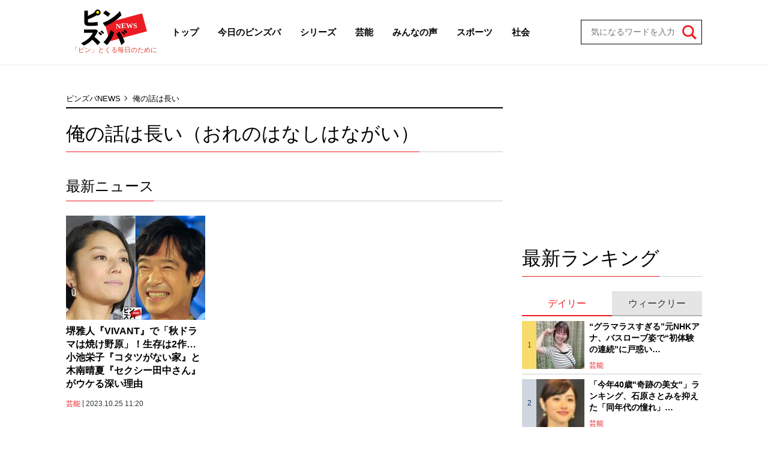

--- FILE ---
content_type: text/html; charset=utf-8
request_url: https://pinzuba.news/list/tag/%E4%BF%BA%E3%81%AE%E8%A9%B1%E3%81%AF%E9%95%B7%E3%81%84
body_size: 8836
content:
<!DOCTYPE html>
<html lang="ja">
<head>
<meta charset="utf-8">
<meta http-equiv="X-UA-Compatible" content="IE=edge">
<title>俺の話は長い｜ピンズバNEWS</title>
<meta name="description" content="俺の話は長い｜「知りたい心」に応えるニュースを配信。オリジナルな切り口でのエンタメ、動画、トレンド情報を鮮やかに、フレッシュに伝えます。">
<meta property="article:publisher" content="">
<meta name="robots" content="max-image-preview:large">
<meta name="theme-color" content="#ED1C24">
<meta name="cXenseParse:ftb-main-genre" content="">
<meta name="cXenseParse:pageclass" content="frontpage">
<meta property="og:locale" content="ja_JP">
<meta property="og:site_name" content="ピンズバNEWS">
<meta property="og:url" content="https://pinzuba.news/list/tag/%E4%BF%BA%E3%81%AE%E8%A9%B1%E3%81%AF%E9%95%B7%E3%81%84">
<meta property="og:type" content="website">
<meta property="og:title" content="俺の話は長い｜ピンズバNEWS">
<meta property="og:image" content="https://pinzuba.news/common/images/icons/ogp-1200x630.png">
<meta property="og:description" content="俺の話は長い｜「知りたい心」に応えるニュースを配信。オリジナルな切り口でのエンタメ、動画、トレンド情報を鮮やかに、フレッシュに伝えます。">
<meta name="twitter:card" content="summary_large_image">
<meta name="twitter:site" content="@pinzubanews">
<meta name="twitter:domain" content="pinzuba.news"><link rel="shortcut icon" type="image/vnd.microsoft.icon" href="https://pinzuba.ismcdn.jp/favicon.ico">
<link rel="apple-touch-icon" href="https://pinzuba.ismcdn.jp/common/images/icons/apple-touch-icon.png">
<link rel="preload" as="image" href="https://pinzuba.ismcdn.jp/common/images/pinzuba-news/logo.svg?rd=202512231228">
<link rel="stylesheet" href="https://pinzuba.ismcdn.jp/resources/pinzuba-news/css/pc/list.css?rd=202512231228">
<link rel="manifest" href="/manifest.json?rd=202512231228">
<link rel="canonical" href="https://pinzuba.news/list/tag/%E4%BF%BA%E3%81%AE%E8%A9%B1%E3%81%AF%E9%95%B7%E3%81%84">
<link rel="preconnect" href="https://pinzuba.ismcdn.jp" crossorigin>
<link rel="preconnect" href="https://code.jquery.com" crossorigin>
<link rel="preconnect" href="https://www.google-analytics.com" crossorigin>
<link rel="preconnect" href="https://www.googletagmanager.com" crossorigin>
<script src="https://pinzuba.ismcdn.jp/common/js/lib/lozad.js?rd=202512231228" defer></script>
<script src="https://pinzuba.ismcdn.jp/common/js/lib/ofi.js?rd=202512231228" defer></script>
<script src="https://pinzuba.ismcdn.jp/resources/pinzuba-news/js/pc/list.js?rd=202512231228" defer></script><script>
dataLayer = [{
  distributor: "MediaWeaver",
  lastPage: "",
  articleID: "",
  pubDate: "",
  media: "ピンズバNEWS",
  mainGenre: "",
  series: "",
  articleType: "一覧"
}];
</script>
<!-- Google Tag Manager -->
<script>(function(w,d,s,l,i){w[l]=w[l]||[];w[l].push({'gtm.start':
new Date().getTime(),event:'gtm.js'});var f=d.getElementsByTagName(s)[0],
j=d.createElement(s),dl=l!='dataLayer'?'&l='+l:'';j.async=true;j.src=
'https://www.googletagmanager.com/gtm.js?id='+i+dl;f.parentNode.insertBefore(j,f);
})(window,document,'script','dataLayer','GTM-MWCZDNP');</script>
<!-- End Google Tag Manager -->
<script async src="//micro.rubiconproject.com/prebid/dynamic/12162.js"></script>
<script async src="https://securepubads.g.doubleclick.net/tag/js/gpt.js"></script>
<script>
  var pbjs = pbjs || {};
  pbjs.que = pbjs.que || [];
  var failSafeTimeout = 5000;
  window.googletag = window.googletag || {cmd: []};
  googletag.cmd.push(function() {
    googletag.defineSlot('/21694577035/pinzuba/pinzuba_pc_1strect', [[1, 1], [300, 250], 'fluid', [300, 600]], 'div-gpt-ad-pinzuba_pc_1strect').addService(googletag.pubads());
googletag.defineSlot('/21694577035/pinzuba/pinzuba_pc_2ndrect', ['fluid', [300, 600], [300, 250], [1, 1]], 'div-gpt-ad-pinzuba_pc_2ndrect').addService(googletag.pubads());
googletag.defineSlot('/21694577035/pinzuba/pinzuba_pc_ydn_rec', [300, 250], 'div-gpt-ad-1705460854069-0').addService(googletag.pubads());

    googletag.pubads().setTargeting("adparam","production");
    googletag.pubads().setTargeting("adsense", "on");
    googletag.pubads().setTargeting("site","pinzuba");
    googletag.pubads().disableInitialLoad();
    googletag.pubads().enableSingleRequest();
    googletag.pubads().collapseEmptyDivs();
    googletag.enableServices();
    pbjs.que.push(function() {
      pbjs.rp.requestBids({
        callback: sendAdServerRequest
      });
    });
  });
</script>
<script>
  pbjs.adserverRequestSent = false;
  var sendAdServerRequest = function() {
    googletag.cmd.push(function() {
      if (pbjs.adserverRequestSent) {
        return;
      }
      pbjs.adserverRequestSent = true;
      googletag.pubads().refresh();
    });
  };

  setTimeout(function() {
    sendAdServerRequest();
  }, failSafeTimeout);
</script>
<script async src="https://pagead2.googlesyndication.com/pagead/js/adsbygoogle.js?client=ca-pub-3622193293525466" crossorigin="anonymous" data-overlays="bottom"></script>
<script type="application/ld+json">
[{"@context":"http://schema.org","@type":"WebSite","name":"ピンズバNEWS","alternateName":"ピンズバNEWS","url":"https://pinzuba.news","sameAs":["https://twitter.com/pinzubanews"],"potentialAction":{"@type":"SearchAction","target":"https://pinzuba.news/list/search?fulltext={fulltext}","query-input":"required name=fulltext"}},{"@context":"http://schema.org","@type":"SiteNavigationElement","url":["/"]},{"@context":"http://schema.org","@type":"BreadcrumbList","itemListElement":[{"@type":"ListItem","position":1,"item":{"@id":"https://pinzuba.news","name":"ピンズバNEWS"}},{"@type":"ListItem","position":2,"item":{"@id":"https://pinzuba.news/list/tag/%E4%BF%BA%E3%81%AE%E8%A9%B1%E3%81%AF%E9%95%B7%E3%81%84","name":"俺の話は長い"}}]}]
</script>
</head>
<body>
<!-- Google Tag Manager (noscript) -->
<noscript><iframe src="https://www.googletagmanager.com/ns.html?id=GTM-MWCZDNP"
height="0" width="0" style="display:none;visibility:hidden"></iframe></noscript>
<!-- End Google Tag Manager (noscript) --><div class="l-wrap">
<header class="g-header">
  <div class="l-inner l-lg-flex l-lg-items-center l-lg-justify-between">
    <div class="g-header-logo">
      <a href="/" class="g-header-logo__link">
        <img src="https://pinzuba.ismcdn.jp/common/images/pinzuba-news/logo.svg" width="110" height="60" class="" alt="ピンズバNEWS">
      </a>
      <span class="g-header-logo__catch">「ピン」とくる毎日のために</span>
    </div>
    <nav class="g-header-menu-wrap">
      <ol class="g-header-menu l-lg-flex l-lg-items-center">
        <li class="g-header-menu__item">
          <a class="g-header-menu__link" href="/">トップ</a>
        </li>
        <li class="g-header-menu__item">
          <a class="g-header-menu__link" href="/list/genre/todayspinzuba">今日のピンズバ</a>
        </li>
        <li class="g-header-menu__item">
          <a class="g-header-menu__link" href="/list/category/serial">シリーズ</a>
        </li>
        <li class="g-header-menu__item">
          <a class="g-header-menu__link" href="/list/genre/showbiz">芸能</a>
          <ol class="g-header-sub-menu">
              <li class="g-header-sub-menu__item"><a class="g-header-sub-menu__link" href="/list/genre/showbiz/%E5%A5%B3%E5%AD%90%E3%82%A2%E3%83%8A">女子アナ</a></li>
              <li class="g-header-sub-menu__item"><a class="g-header-sub-menu__link" href="/list/genre/showbiz/%E3%83%86%E3%83%AC%E3%83%93%EF%BC%86%E3%83%A9%E3%82%B8%E3%82%AA">テレビ＆ラジオ</a></li>
              <li class="g-header-sub-menu__item"><a class="g-header-sub-menu__link" href="/list/genre/showbiz/%E3%83%86%E3%83%AC%E3%83%93%E3%83%89%E3%83%A9%E3%83%9E">テレビドラマ</a></li>
              <li class="g-header-sub-menu__item"><a class="g-header-sub-menu__link" href="/list/genre/showbiz/%E3%81%8A%E7%AC%91%E3%81%84">お笑い</a></li>
              <li class="g-header-sub-menu__item"><a class="g-header-sub-menu__link" href="/list/genre/showbiz/%E5%A5%B3%E5%84%AA">女優</a></li>
              <li class="g-header-sub-menu__item"><a class="g-header-sub-menu__link" href="/list/genre/showbiz/%E5%A5%B3%E6%80%A7%E3%82%A2%E3%82%A4%E3%83%89%E3%83%AB">女性アイドル</a></li>
              <li class="g-header-sub-menu__item"><a class="g-header-sub-menu__link" href="/list/genre/showbiz/%E3%82%A2%E3%83%BC%E3%83%86%E3%82%A3%E3%82%B9%E3%83%88">アーティスト</a></li>
              <li class="g-header-sub-menu__item"><a class="g-header-sub-menu__link" href="/list/genre/showbiz/%E3%82%A8%E3%83%B3%E3%82%BF%E3%83%A1">エンタメ</a></li>
              <li class="g-header-sub-menu__item"><a class="g-header-sub-menu__link" href="/list/genre/showbiz/%E9%9F%93%E6%B5%81%E3%83%BBK-POP">韓流・K-POP</a></li>
          </ol>
        </li>
        <li class="g-header-menu__item">
          <a class="g-header-menu__link" href="/list/genre/questionnaire">みんなの声</a>
        </li>
        <li class="g-header-menu__item">
          <a class="g-header-menu__link" href="/list/genre/sports">スポーツ</a>
          <ol class="g-header-sub-menu">
            <li class="g-header-sub-menu__item"><a class="g-header-sub-menu__link" href="/list/genre/sports/%E9%87%8E%E7%90%83">野球</a></li>
            <li class="g-header-sub-menu__item"><a class="g-header-sub-menu__link" href="/list/genre/sports/%E3%83%95%E3%82%A3%E3%82%AE%E3%83%A5%E3%82%A2%E3%82%B9%E3%82%B1%E3%83%BC%E3%83%88">フィギュアスケート</a></li>
            <li class="g-header-sub-menu__item"><a class="g-header-sub-menu__link" href="/list/genre/sports/%E7%9B%B8%E6%92%B2">相撲</a></li>
            <li class="g-header-sub-menu__item"><a class="g-header-sub-menu__link" href="/list/genre/sports/%E3%82%B5%E3%83%83%E3%82%AB%E3%83%BC">サッカー</a></li>
            <li class="g-header-sub-menu__item"><a class="g-header-sub-menu__link" href="/list/genre/sports/%E3%81%9D%E3%81%AE%E4%BB%96%E3%82%B9%E3%83%9D%E3%83%BC%E3%83%84">その他スポーツ</a></li>
          </ol>
        </li>
        <li class="g-header-menu__item">
          <a class="g-header-menu__link" href="/list/genre/society">社会</a>
          <ol class="g-header-sub-menu">
            <li class="g-header-sub-menu__item"><a class="g-header-sub-menu__link" href="/list/genre/society/%E6%94%BF%E6%B2%BB%E3%83%BB%E7%B5%8C%E6%B8%88">政治・経済</a></li>
            <li class="g-header-sub-menu__item"><a class="g-header-sub-menu__link" href="/list/genre/society/%E4%BA%8B%E4%BB%B6">事件</a></li>
            <li class="g-header-sub-menu__item"><a class="g-header-sub-menu__link" href="/list/genre/society/%E5%9B%BD%E9%9A%9B%E3%83%BB%E5%A4%96%E4%BA%A4">国際・外交</a></li>
          </ol>
        </li>
      </ol>
    </nav>
    <div class="g-header-search">
      <form class="g-header-search__form" action="/list/search" method="get">
        <input type="search" name="fulltext" required="" placeholder="気になるワードを入力">
        <button type="submit"></button>
      </form>
    </div>
  </div>
</header>  <div class="l-container">
    <main class="l-main">
<div class="m-breadcrumb">
  <ul class="m-breadcrumb__list">
    <li class="m-breadcrumb__item">
      <a href="/" class="m-breadcrumb__link">ピンズバNEWS</a>
    </li>
    <li class="m-breadcrumb__item">
      <span class="m-breadcrumb__current">俺の話は長い</span>
    </li>
  </ul>
</div>
      <section class="l-block l-sm-mb-10 l-sm-px-3">
  <div class="c-headline">
  <h1 class="c-headline__txt --ta-center ">俺の話は長い（おれのはなしはながい）</h1>
  
</div>

  <section class="l-lg-mt-10">
    <div class="c-headline">
  <h2 class="c-headline__txt --ta-center u-lg-fs-24">最新ニュース</h2>
  
</div>

    <div class="m-article-list">
      <article class="m-article-list-item --col3">
  <a href="/articles/-/4297" class="m-article-list-item__figure">
    <img src="[data-uri]" data-src="https://pinzuba.ismcdn.jp/mwimgs/7/2/232w/img_72ff3aab928da027b9e6f555bdff2bcf276781.jpg" data-srcset="https://pinzuba.ismcdn.jp/mwimgs/7/2/232w/img_72ff3aab928da027b9e6f555bdff2bcf276781.jpg 1x,https://pinzuba.ismcdn.jp/mwimgs/7/2/464w/img_72ff3aab928da027b9e6f555bdff2bcf276781.jpg 2x" width="232" height="174" class=" lazy" alt="堺雅人『VIVANT』で「秋ドラマは焼け野原」！生存は2作…小池栄子『コタツがない家』と木南晴夏『セクシー田中さん』がウケる深い理由">
  </a>
  <div class="m-article-list-item__body">
    <a href="/articles/-/4297" class="m-article-list-item__ttl">堺雅人『VIVANT』で「秋ドラマは焼け野原」！生存は2作…小池栄子『コタツがない家』と木南晴夏『セクシー田中さん』がウケる深い理由</a>
    <div class="c-article-info l-lg-mt-4">
  <div class="c-article-info__inner">
  <a href="/list/genre/showbiz" class="c-article-info__item --genre">芸能</a>
  <div class="c-article-info__item"><time class="date" datetime="2023-10-25T11:20">2023.10.25 11:20</time></div>
  </div>
  
</div>

  </div>
</article>

    </div>
  </section>
</section>


    </main>
    <aside class="l-sub">
<div class="m-ad">
<!-- /21694577035/pinzuba/pinzuba_pc_1strect -->
<div id='div-gpt-ad-pinzuba_pc_1strect' style='min-width: 300px; min-height: 250px;'>
  <script>
    googletag.cmd.push(function() { googletag.display('div-gpt-ad-pinzuba_pc_1strect'); });
  </script>
</div>
</div>
<div class="l-sub-block">
  <div class="sub-ranking l-lg-mb-10 l-sm-mb-10 l-sm-px-3">
    <div class="c-headline">
  <h2 class="c-headline__txt --ta-center ">最新ランキング</h2>
  
</div>

    <div class="sub-ranking-btn-wrap">
      <input class="sub-ranking-btn__input" type="radio" name="ranking" id="ranking1" checked="">
      <input class="sub-ranking-btn__input" type="radio" name="ranking" id="ranking2">
      <div class="sub-ranking-btn">
        <div class="sub-ranking-btn__item"><label for="ranking1" class="sub-ranking-btn__label">デイリー</label></div>
        <div class="sub-ranking-btn__item"><label for="ranking2" class="sub-ranking-btn__label">ウィークリー</label></div>
      </div>
      <div class="sub-ranking-list-wrap">
        <div class="sub-ranking-list --daily">
          <article class="sub-ranking-list-item">
            <a href="/articles/-/14046" class="sub-ranking-list-item__figure">
              <img src="[data-uri]" data-src="https://pinzuba.ismcdn.jp/mwimgs/3/f/80w/img_3f8d5f0d00d2c4cda2c1fe9874b26665293664.jpg" data-srcset="https://pinzuba.ismcdn.jp/mwimgs/3/f/80w/img_3f8d5f0d00d2c4cda2c1fe9874b26665293664.jpg 1x,https://pinzuba.ismcdn.jp/mwimgs/3/f/160w/img_3f8d5f0d00d2c4cda2c1fe9874b26665293664.jpg 2x" width="80" height="73" class=" lazy" alt="“グラマラスすぎる”元NHKアナ、バスローブ姿で“初体験の連続”に戸惑いも「正直、ちょっと震えています」">
            </a>
            <div class="sub-ranking-list-item__body">
              <a href="/articles/-/14046" class="sub-ranking-list-item__ttl">“グラマラスすぎる”元NHKアナ、バスローブ姿で“初体験の連続”に戸惑い…</a>
              <div class="c-article-info ">
  <div class="c-article-info__inner">
  <a href="/list/genre/showbiz" class="c-article-info__item --genre">芸能</a>
  
  </div>
  
</div>

            </div>
          </article>
          <article class="sub-ranking-list-item">
            <a href="/articles/-/14023" class="sub-ranking-list-item__figure">
              <img src="[data-uri]" data-src="https://pinzuba.ismcdn.jp/mwimgs/6/8/80w/img_6889817814822eaadb2bb963f60352e0562028.jpg" data-srcset="https://pinzuba.ismcdn.jp/mwimgs/6/8/80w/img_6889817814822eaadb2bb963f60352e0562028.jpg 1x,https://pinzuba.ismcdn.jp/mwimgs/6/8/160w/img_6889817814822eaadb2bb963f60352e0562028.jpg 2x" width="80" height="44" class=" lazy" alt="「今年40歳&quot;奇跡の美女&quot;」ランキング、石原さとみを抑えた「同年代の憧れ」ママ女優は【トップ3】">
            </a>
            <div class="sub-ranking-list-item__body">
              <a href="/articles/-/14023" class="sub-ranking-list-item__ttl">「今年40歳"奇跡の美女"」ランキング、石原さとみを抑えた「同年代の憧れ」…</a>
              <div class="c-article-info ">
  <div class="c-article-info__inner">
  <a href="/list/genre/showbiz" class="c-article-info__item --genre">芸能</a>
  
  </div>
  
</div>

            </div>
          </article>
          <article class="sub-ranking-list-item">
            <a href="/articles/-/14045" class="sub-ranking-list-item__figure">
              <img src="[data-uri]" data-src="https://pinzuba.ismcdn.jp/mwimgs/0/c/80w/img_0ceb7cf2a2ceb0f25bf2417e6509b9c6213560.jpg" data-srcset="https://pinzuba.ismcdn.jp/mwimgs/0/c/80w/img_0ceb7cf2a2ceb0f25bf2417e6509b9c6213560.jpg 1x,https://pinzuba.ismcdn.jp/mwimgs/0/c/160w/img_0ceb7cf2a2ceb0f25bf2417e6509b9c6213560.jpg 2x" width="80" height="59" class=" lazy" alt="櫻井翔、高市早苗首相を「乙女の顔」にさせた対面シーンが話題　ガン見→“大照れ”させたひと言">
            </a>
            <div class="sub-ranking-list-item__body">
              <a href="/articles/-/14045" class="sub-ranking-list-item__ttl">櫻井翔、高市早苗首相を「乙女の顔」にさせた対面シーンが話題　ガン見→“…</a>
              <div class="c-article-info ">
  <div class="c-article-info__inner">
  <a href="/list/genre/handsome" class="c-article-info__item --genre">イケメン</a>
  
  </div>
  
</div>

            </div>
          </article>
          <article class="sub-ranking-list-item">
            <a href="/articles/-/14037" class="sub-ranking-list-item__figure">
              <img src="[data-uri]" data-src="https://pinzuba.ismcdn.jp/mwimgs/1/9/80w/img_19bbc73b8f0930af4837fd5251dbeaa4161172.jpg" data-srcset="https://pinzuba.ismcdn.jp/mwimgs/1/9/80w/img_19bbc73b8f0930af4837fd5251dbeaa4161172.jpg 1x,https://pinzuba.ismcdn.jp/mwimgs/1/9/160w/img_19bbc73b8f0930af4837fd5251dbeaa4161172.jpg 2x" width="80" height="44" class=" lazy" alt="浜辺美波が「恋愛したら退学」堀越高ルールを告白　上戸彩は森田剛と「中退後に堂々デート」、柳楽優弥＆豊田エリーは隠密交際…出身芸能人の恋愛秘話">
            </a>
            <div class="sub-ranking-list-item__body">
              <a href="/articles/-/14037" class="sub-ranking-list-item__ttl">浜辺美波が「恋愛したら退学」堀越高ルールを告白　上戸彩は森田剛と「中退…</a>
              <div class="c-article-info ">
  <div class="c-article-info__inner">
  <a href="/list/genre/showbiz" class="c-article-info__item --genre">芸能</a>
  
  </div>
  
</div>

            </div>
          </article>
          <article class="sub-ranking-list-item">
            <a href="/articles/-/10827" class="sub-ranking-list-item__figure">
              <img src="[data-uri]" data-src="https://pinzuba.ismcdn.jp/mwimgs/1/7/80w/img_1759c7330c1968fb2546684a6145340d425945.jpg" data-srcset="https://pinzuba.ismcdn.jp/mwimgs/1/7/80w/img_1759c7330c1968fb2546684a6145340d425945.jpg 1x,https://pinzuba.ismcdn.jp/mwimgs/1/7/160w/img_1759c7330c1968fb2546684a6145340d425945.jpg 2x" width="80" height="62" class=" lazy" alt="「なんちゅう格好」“グラマラスすぎる”元NHKアナ、野外で大胆に寝転ぶ姿が沸騰「グラビアかーい」">
            </a>
            <div class="sub-ranking-list-item__body">
              <a href="/articles/-/10827" class="sub-ranking-list-item__ttl">「なんちゅう格好」“グラマラスすぎる”元NHKアナ、野外で大胆に寝転ぶ姿…</a>
              <div class="c-article-info ">
  <div class="c-article-info__inner">
  <a href="/list/genre/showbiz" class="c-article-info__item --genre">芸能</a>
  
  </div>
  
</div>

            </div>
          </article>
          <article class="sub-ranking-list-item">
            <a href="/articles/-/14014" class="sub-ranking-list-item__figure">
              <img src="[data-uri]" data-src="https://pinzuba.ismcdn.jp/mwimgs/3/0/80w/img_30c6a78005eaa3ea37dc3d5b5b2742eb183468.jpg" data-srcset="https://pinzuba.ismcdn.jp/mwimgs/3/0/80w/img_30c6a78005eaa3ea37dc3d5b5b2742eb183468.jpg 1x,https://pinzuba.ismcdn.jp/mwimgs/3/0/160w/img_30c6a78005eaa3ea37dc3d5b5b2742eb183468.jpg 2x" width="80" height="44" class=" lazy" alt="「今期楽しみなドラマ」ランキング、竹内涼真『再会』を抑えた豪華キャスト「痛快ストーリー」は【トップ3】">
            </a>
            <div class="sub-ranking-list-item__body">
              <a href="/articles/-/14014" class="sub-ranking-list-item__ttl">「今期楽しみなドラマ」ランキング、竹内涼真『再会』を抑えた豪華キャスト…</a>
              <div class="c-article-info ">
  <div class="c-article-info__inner">
  <a href="/list/genre/handsome" class="c-article-info__item --genre">イケメン</a>
  
  </div>
  
</div>

            </div>
          </article>
          <article class="sub-ranking-list-item">
            <a href="/articles/-/14020" class="sub-ranking-list-item__figure">
              <img src="[data-uri]" data-src="https://pinzuba.ismcdn.jp/mwimgs/f/a/80w/img_fa5d6d57e4b57a0629c27794b466f54d2939773.jpg" data-srcset="https://pinzuba.ismcdn.jp/mwimgs/f/a/80w/img_fa5d6d57e4b57a0629c27794b466f54d2939773.jpg 1x,https://pinzuba.ismcdn.jp/mwimgs/f/a/160w/img_fa5d6d57e4b57a0629c27794b466f54d2939773.jpg 2x" width="80" height="60" class=" lazy" alt="【新曲告知ビジュが沸騰】「松潤も大野くんも仕上がってる」ガチ勢ジム・禁酒・食事制限…嵐のプロフェッショナル仕上げ">
            </a>
            <div class="sub-ranking-list-item__body">
              <a href="/articles/-/14020" class="sub-ranking-list-item__ttl">【新曲告知ビジュが沸騰】「松潤も大野くんも仕上がってる」ガチ勢ジム・禁…</a>
              <div class="c-article-info ">
  <div class="c-article-info__inner">
  <a href="/list/genre/handsome" class="c-article-info__item --genre">イケメン</a>
  
  </div>
  
</div>

            </div>
          </article>
          <article class="sub-ranking-list-item">
            <a href="/articles/-/14054" class="sub-ranking-list-item__figure">
              <img src="[data-uri]" data-src="https://pinzuba.ismcdn.jp/mwimgs/9/e/80w/img_9e7e70f0b835645cb61064c7642ebcdd741124.jpg" data-srcset="https://pinzuba.ismcdn.jp/mwimgs/9/e/80w/img_9e7e70f0b835645cb61064c7642ebcdd741124.jpg 1x,https://pinzuba.ismcdn.jp/mwimgs/9/e/160w/img_9e7e70f0b835645cb61064c7642ebcdd741124.jpg 2x" width="80" height="44" class=" lazy" alt="「撃ち抜かれる美しさ」永野芽郁、ショートボブ変身が沸騰のなか専門家は「本格的な悪女のススメ」の理由">
            </a>
            <div class="sub-ranking-list-item__body">
              <a href="/articles/-/14054" class="sub-ranking-list-item__ttl">「撃ち抜かれる美しさ」永野芽郁、ショートボブ変身が沸騰のなか専門家は「…</a>
              <div class="c-article-info ">
  <div class="c-article-info__inner">
  <a href="/list/genre/showbiz" class="c-article-info__item --genre">芸能</a>
  
  </div>
  
</div>

            </div>
          </article>
          <article class="sub-ranking-list-item">
            <a href="/articles/-/13585" class="sub-ranking-list-item__figure">
              <img src="[data-uri]" data-src="https://pinzuba.ismcdn.jp/mwimgs/6/8/80w/img_684006daa034773a480dbc1ea2605615252365.jpg" data-srcset="https://pinzuba.ismcdn.jp/mwimgs/6/8/80w/img_684006daa034773a480dbc1ea2605615252365.jpg 1x,https://pinzuba.ismcdn.jp/mwimgs/6/8/160w/img_684006daa034773a480dbc1ea2605615252365.jpg 2x" width="80" height="60" class=" lazy" alt="目黒蓮、カナダ1年超撮影に「モコちゃん」同行切願報道…《目元をなめてくれる》“待つ愛犬”への絶大愛">
            </a>
            <div class="sub-ranking-list-item__body">
              <a href="/articles/-/13585" class="sub-ranking-list-item__ttl">目黒蓮、カナダ1年超撮影に「モコちゃん」同行切願報道…《目元をなめてく…</a>
              <div class="c-article-info ">
  <div class="c-article-info__inner">
  <a href="/list/genre/handsome" class="c-article-info__item --genre">イケメン</a>
  
  </div>
  
</div>

            </div>
          </article>
          <article class="sub-ranking-list-item">
            <a href="/articles/-/14036" class="sub-ranking-list-item__figure">
              <img src="[data-uri]" data-src="https://pinzuba.ismcdn.jp/mwimgs/c/2/80w/img_c2108e56a5cf196816e4b57992585a70662845.jpg" data-srcset="https://pinzuba.ismcdn.jp/mwimgs/c/2/80w/img_c2108e56a5cf196816e4b57992585a70662845.jpg 1x,https://pinzuba.ismcdn.jp/mwimgs/c/2/160w/img_c2108e56a5cf196816e4b57992585a70662845.jpg 2x" width="80" height="44" class=" lazy" alt="「ピンチに必ず現れるヒーロー」SnowMan深澤辰哉の“代打”が沸騰　目黒蓮不在でも「スノは強い」9人の連携力">
            </a>
            <div class="sub-ranking-list-item__body">
              <a href="/articles/-/14036" class="sub-ranking-list-item__ttl">「ピンチに必ず現れるヒーロー」SnowMan深澤辰哉の“代打”が沸騰　目黒蓮…</a>
              <div class="c-article-info ">
  <div class="c-article-info__inner">
  <a href="/list/genre/handsome" class="c-article-info__item --genre">イケメン</a>
  
  </div>
  
</div>

            </div>
          </article>
        </div>
        <div class="sub-ranking-list --weekly">
          <article class="sub-ranking-list-item">
            <a href="/articles/-/13944" class="sub-ranking-list-item__figure">
              <img src="[data-uri]" data-src="https://pinzuba.ismcdn.jp/mwimgs/3/2/80w/img_32cff3225f4ddc0be6411ecd26be9fa05373063.jpg" data-srcset="https://pinzuba.ismcdn.jp/mwimgs/3/2/80w/img_32cff3225f4ddc0be6411ecd26be9fa05373063.jpg 1x,https://pinzuba.ismcdn.jp/mwimgs/3/2/160w/img_32cff3225f4ddc0be6411ecd26be9fa05373063.jpg 2x" width="80" height="53" class=" lazy" alt="「シール帳」の次は「お菓子帳」が小学生の間で一大ブーム、親世代も巻き込む「平成文化商法」&lt;br /&gt;">
            </a>
            <div class="sub-ranking-list-item__body">
              <a href="/articles/-/13944" class="sub-ranking-list-item__ttl">「シール帳」の次は「お菓子帳」が小学生の間で一大ブーム、親世代も巻き込…</a>
              <div class="c-article-info ">
  <div class="c-article-info__inner">
  <a href="/list/genre/todayspinzuba" class="c-article-info__item --genre">今日のピンズバ</a>
  
  </div>
  
</div>

            </div>
          </article>
          <article class="sub-ranking-list-item">
            <a href="/articles/-/13908" class="sub-ranking-list-item__figure">
              <img src="[data-uri]" data-src="https://pinzuba.ismcdn.jp/mwimgs/7/b/80w/img_7ba26a9f9457439a491e2fa7aef88cb2226764.jpg" data-srcset="https://pinzuba.ismcdn.jp/mwimgs/7/b/80w/img_7ba26a9f9457439a491e2fa7aef88cb2226764.jpg 1x,https://pinzuba.ismcdn.jp/mwimgs/7/b/160w/img_7ba26a9f9457439a491e2fa7aef88cb2226764.jpg 2x" width="80" height="60" class=" lazy" alt="事実上の芸能界引退から4か月…元俳優・佐藤めぐみさんの美貌ドアップをヘアメイク担当が公開→即削除">
            </a>
            <div class="sub-ranking-list-item__body">
              <a href="/articles/-/13908" class="sub-ranking-list-item__ttl">事実上の芸能界引退から4か月…元俳優・佐藤めぐみさんの美貌ドアップをヘ…</a>
              <div class="c-article-info ">
  <div class="c-article-info__inner">
  <a href="/list/genre/showbiz" class="c-article-info__item --genre">芸能</a>
  
  </div>
  
</div>

            </div>
          </article>
          <article class="sub-ranking-list-item">
            <a href="/articles/-/14008" class="sub-ranking-list-item__figure">
              <img src="[data-uri]" data-src="https://pinzuba.ismcdn.jp/mwimgs/4/8/80w/img_485be0685a48a43047eb38e854c8849a786836.jpg" data-srcset="https://pinzuba.ismcdn.jp/mwimgs/4/8/80w/img_485be0685a48a43047eb38e854c8849a786836.jpg 1x,https://pinzuba.ismcdn.jp/mwimgs/4/8/160w/img_485be0685a48a43047eb38e854c8849a786836.jpg 2x" width="80" height="44" class=" lazy" alt="【『探偵！ナイトスクープ』“ヤングケアラー”炎上】VTR「最後の7秒」と「せいやの振舞い」を元キー局Pが解説">
            </a>
            <div class="sub-ranking-list-item__body">
              <a href="/articles/-/14008" class="sub-ranking-list-item__ttl">【『探偵！ナイトスクープ』“ヤングケアラー”炎上】VTR「最後の7秒」と「…</a>
              <div class="c-article-info ">
  <div class="c-article-info__inner">
  <a href="/list/genre/showbiz" class="c-article-info__item --genre">芸能</a>
  
  </div>
  
</div>

            </div>
          </article>
          <article class="sub-ranking-list-item">
            <a href="/articles/-/13918" class="sub-ranking-list-item__figure">
              <img src="[data-uri]" data-src="https://pinzuba.ismcdn.jp/mwimgs/3/2/80w/img_32d5c34bc8a2c1fb5ead29c3cc2d1ec1572820.jpg" data-srcset="https://pinzuba.ismcdn.jp/mwimgs/3/2/80w/img_32d5c34bc8a2c1fb5ead29c3cc2d1ec1572820.jpg 1x,https://pinzuba.ismcdn.jp/mwimgs/3/2/160w/img_32d5c34bc8a2c1fb5ead29c3cc2d1ec1572820.jpg 2x" width="80" height="44" class=" lazy" alt="米倉涼子、書類送検の直前に出した“4文字”の発信に捜査当局が感じる“挑発”　込められた意図は　&lt;br /&gt;">
            </a>
            <div class="sub-ranking-list-item__body">
              <a href="/articles/-/13918" class="sub-ranking-list-item__ttl">米倉涼子、書類送検の直前に出した“4文字”の発信に捜査当局が感じる“挑…</a>
              <div class="c-article-info ">
  <div class="c-article-info__inner">
  <a href="/list/genre/showbiz" class="c-article-info__item --genre">芸能</a>
  
  </div>
  
</div>

            </div>
          </article>
          <article class="sub-ranking-list-item">
            <a href="/articles/-/13998" class="sub-ranking-list-item__figure">
              <img src="[data-uri]" data-src="https://pinzuba.ismcdn.jp/mwimgs/2/6/80w/img_2634da1591b882d4dc73195a0f15daeb523632.jpg" data-srcset="https://pinzuba.ismcdn.jp/mwimgs/2/6/80w/img_2634da1591b882d4dc73195a0f15daeb523632.jpg 1x,https://pinzuba.ismcdn.jp/mwimgs/2/6/160w/img_2634da1591b882d4dc73195a0f15daeb523632.jpg 2x" width="80" height="100" class=" lazy" alt="「わ〜痩せましたね」『夜ふかし』“－8.3kg”フェフ姉さん、ほっそり近影「沢尻エリカなんよー」の声も">
            </a>
            <div class="sub-ranking-list-item__body">
              <a href="/articles/-/13998" class="sub-ranking-list-item__ttl">「わ〜痩せましたね」『夜ふかし』“－8.3kg”フェフ姉さん、ほっそり近影…</a>
              <div class="c-article-info ">
  <div class="c-article-info__inner">
  <a href="/list/genre/showbiz" class="c-article-info__item --genre">芸能</a>
  
  </div>
  
</div>

            </div>
          </article>
          <article class="sub-ranking-list-item">
            <a href="/articles/-/13910" class="sub-ranking-list-item__figure">
              <img src="[data-uri]" data-src="https://pinzuba.ismcdn.jp/mwimgs/7/c/80w/img_7c9834ac29b6c61268e87262e8a14e0b567300.jpg" data-srcset="https://pinzuba.ismcdn.jp/mwimgs/7/c/80w/img_7c9834ac29b6c61268e87262e8a14e0b567300.jpg 1x,https://pinzuba.ismcdn.jp/mwimgs/7/c/160w/img_7c9834ac29b6c61268e87262e8a14e0b567300.jpg 2x" width="80" height="44" class=" lazy" alt="「よう見たらシミやんけ」神田沙也加さんの元夫・村田充、“老いを実感”の無防備な風呂上がり姿に共感続々">
            </a>
            <div class="sub-ranking-list-item__body">
              <a href="/articles/-/13910" class="sub-ranking-list-item__ttl">「よう見たらシミやんけ」神田沙也加さんの元夫・村田充、“老いを実感”の…</a>
              <div class="c-article-info ">
  <div class="c-article-info__inner">
  <a href="/list/genre/handsome" class="c-article-info__item --genre">イケメン</a>
  
  </div>
  
</div>

            </div>
          </article>
          <article class="sub-ranking-list-item">
            <a href="/articles/-/14001" class="sub-ranking-list-item__figure">
              <img src="[data-uri]" data-src="https://pinzuba.ismcdn.jp/mwimgs/0/8/80w/img_087944fcc8c15ec4c4b1f944544f6912184172.jpg" data-srcset="https://pinzuba.ismcdn.jp/mwimgs/0/8/80w/img_087944fcc8c15ec4c4b1f944544f6912184172.jpg 1x,https://pinzuba.ismcdn.jp/mwimgs/0/8/160w/img_087944fcc8c15ec4c4b1f944544f6912184172.jpg 2x" width="80" height="44" class=" lazy" alt="【嵐ラストツアーまで46日】「かっる!!!」大野智の最新体重が話題　櫻井翔が心配報道も目に見える“変化”">
            </a>
            <div class="sub-ranking-list-item__body">
              <a href="/articles/-/14001" class="sub-ranking-list-item__ttl">【嵐ラストツアーまで46日】「かっる!!!」大野智の最新体重が話題　櫻井翔…</a>
              <div class="c-article-info ">
  <div class="c-article-info__inner">
  <a href="/list/genre/handsome" class="c-article-info__item --genre">イケメン</a>
  
  </div>
  
</div>

            </div>
          </article>
          <article class="sub-ranking-list-item">
            <a href="/articles/-/14020" class="sub-ranking-list-item__figure">
              <img src="[data-uri]" data-src="https://pinzuba.ismcdn.jp/mwimgs/f/a/80w/img_fa5d6d57e4b57a0629c27794b466f54d2939773.jpg" data-srcset="https://pinzuba.ismcdn.jp/mwimgs/f/a/80w/img_fa5d6d57e4b57a0629c27794b466f54d2939773.jpg 1x,https://pinzuba.ismcdn.jp/mwimgs/f/a/160w/img_fa5d6d57e4b57a0629c27794b466f54d2939773.jpg 2x" width="80" height="60" class=" lazy" alt="【新曲告知ビジュが沸騰】「松潤も大野くんも仕上がってる」ガチ勢ジム・禁酒・食事制限…嵐のプロフェッショナル仕上げ">
            </a>
            <div class="sub-ranking-list-item__body">
              <a href="/articles/-/14020" class="sub-ranking-list-item__ttl">【新曲告知ビジュが沸騰】「松潤も大野くんも仕上がってる」ガチ勢ジム・禁…</a>
              <div class="c-article-info ">
  <div class="c-article-info__inner">
  <a href="/list/genre/handsome" class="c-article-info__item --genre">イケメン</a>
  
  </div>
  
</div>

            </div>
          </article>
          <article class="sub-ranking-list-item">
            <a href="/articles/-/13965" class="sub-ranking-list-item__figure">
              <img src="[data-uri]" data-src="https://pinzuba.ismcdn.jp/mwimgs/2/b/80w/img_2bcf3701b9d581d0c5fb7368bd75ec5b114291.jpg" data-srcset="https://pinzuba.ismcdn.jp/mwimgs/2/b/80w/img_2bcf3701b9d581d0c5fb7368bd75ec5b114291.jpg 1x,https://pinzuba.ismcdn.jp/mwimgs/2/b/160w/img_2bcf3701b9d581d0c5fb7368bd75ec5b114291.jpg 2x" width="80" height="105" class=" lazy" alt="「苦手な毒舌芸能人」ランキング、「タメ口」あの超えアイドルに“ガチ説教”大物MCは【トップ3】">
            </a>
            <div class="sub-ranking-list-item__body">
              <a href="/articles/-/13965" class="sub-ranking-list-item__ttl">「苦手な毒舌芸能人」ランキング、「タメ口」あの超えアイドルに“ガチ説教…</a>
              <div class="c-article-info ">
  <div class="c-article-info__inner">
  <a href="/list/genre/handsome" class="c-article-info__item --genre">イケメン</a>
  
  </div>
  
</div>

            </div>
          </article>
          <article class="sub-ranking-list-item">
            <a href="/articles/-/13993" class="sub-ranking-list-item__figure">
              <img src="[data-uri]" data-src="https://pinzuba.ismcdn.jp/mwimgs/9/f/80w/img_9f2b366f998d0ddd058fa52e2f8d67cb40946.jpg" data-srcset="https://pinzuba.ismcdn.jp/mwimgs/9/f/80w/img_9f2b366f998d0ddd058fa52e2f8d67cb40946.jpg 1x,https://pinzuba.ismcdn.jp/mwimgs/9/f/160w/img_9f2b366f998d0ddd058fa52e2f8d67cb40946.jpg 2x" width="80" height="54" class=" lazy" alt="「塾帰りの僕ちゃんみたい」の声も…吉沢亮、パリ・ディオールでお買い上げ“超個性派”デニムルックが沸騰「ウェスト細っ」">
            </a>
            <div class="sub-ranking-list-item__body">
              <a href="/articles/-/13993" class="sub-ranking-list-item__ttl">「塾帰りの僕ちゃんみたい」の声も…吉沢亮、パリ・ディオールでお買い上げ…</a>
              <div class="c-article-info ">
  <div class="c-article-info__inner">
  <a href="/list/genre/handsome" class="c-article-info__item --genre">イケメン</a>
  
  </div>
  
</div>

            </div>
          </article>
        </div>
      </div>
    </div>
  </div>
</div><div class="m-ad">
<!-- /21694577035/pinzuba/pinzuba_pc_2ndrect -->
<div id='div-gpt-ad-pinzuba_pc_2ndrect' style='min-width: 300px; min-height: 250px;'>
  <script>
    googletag.cmd.push(function() { googletag.display('div-gpt-ad-pinzuba_pc_2ndrect'); });
  </script>
</div>
</div>
<div class="l-side-block l-lg-mb-6">
  <div class="m-banner">
    <div class="m-banner__img">
      <a href="https://manga-shinchan.com/" target="_blank" class="m-banner__link">
        <img src="[data-uri]" data-src="https://pinzuba.ismcdn.jp/mwimgs/a/3/300w/img_a3c9ee8050808b023aa0fe3304c98df6324556.jpg" data-srcset="https://pinzuba.ismcdn.jp/mwimgs/a/3/300w/img_a3c9ee8050808b023aa0fe3304c98df6324556.jpg 1x,https://pinzuba.ismcdn.jp/mwimgs/a/3/600w/img_a3c9ee8050808b023aa0fe3304c98df6324556.jpg 2x" width="300" height="185" class=" lazy" alt="まんがクレヨンしんちゃん.com">
      </a>
    </div>
  </div>
</div>
<div class="m-ad">
<!-- /21694577035/pinzuba/pinzuba_pc_ydn_rec -->
<div id='div-gpt-ad-1705460854069-0' style='min-width: 300px; min-height: 250px;'>
  <script>
    googletag.cmd.push(function() { googletag.display('div-gpt-ad-1705460854069-0'); });
  </script>
</div>
</div>
    </aside>
  </div>
<footer class="g-footer">
  <ul class="g-footer-brand-list">
    <li class="g-footer-brand-list__item">
      <a href="https://manga-shinchan.com/" target="_blank" class="g-footer-brand-list__link"><img src="[data-uri]" data-src="https://pinzuba.ismcdn.jp/common/images/manga-shinchan.png" width="80" height="27" class=" lazy" alt=""></a>
    </li>
    <li class="g-footer-brand-list__item">
      <a href="https://gaugau.futabanet.jp/" target="_blank" class="g-footer-brand-list__link"><img src="[data-uri]" data-src="https://pinzuba.ismcdn.jp/common/images/gaugau-plus.png" width="80" height="27" class=" lazy" alt=""></a>
    </li>
    <li class="g-footer-brand-list__item">
      <a href="https://futaman.futabanet.jp/" target="_blank" class="g-footer-brand-list__link"><img src="[data-uri]" data-src="https://pinzuba.ismcdn.jp/common/images/futaman.png" width="80" height="27" class=" lazy" alt=""></a>
    </li>
    <li class="g-footer-brand-list__item">
      <a href="https://futabasha-change.com/" target="_blank" class="g-footer-brand-list__link"><img src="[data-uri]" data-src="https://pinzuba.ismcdn.jp/common/images/futabasha-change.svg" width="80" height="27" class=" lazy" alt=""></a>
    </li>
    <li class="g-footer-brand-list__item">
      <a href="https://soccerhihyo.futabanet.jp/" target="_blank" class="g-footer-brand-list__link"><img src="[data-uri]" data-src="https://pinzuba.ismcdn.jp/common/images/soccerhihyo.png" width="80" height="27" class=" lazy" alt=""></a>
    </li>
    <li class="g-footer-brand-list__item">
      <a href="https://bravo-m.futabanet.jp/" target="_blank" class="g-footer-brand-list__link"><img src="[data-uri]" data-src="https://pinzuba.ismcdn.jp/common/images/bravo-m.svg" width="80" height="27" class=" lazy" alt=""></a>
    </li>
    <li class="g-footer-brand-list__item">
      <a href="https://futabanet.jp/kankoku-tvguide" target="_blank" class="g-footer-brand-list__link"><img src="[data-uri]" data-src="https://pinzuba.ismcdn.jp/common/images/kankoku-tvguide.svg" width="80" height="27" class=" lazy" alt=""></a>
    </li>
    <li class="g-footer-brand-list__item">
      <a href="https://colorful.futabanet.jp/" target="_blank" class="g-footer-brand-list__link"><img src="[data-uri]" data-src="https://pinzuba.ismcdn.jp/common/images/colorful.svg" width="80" height="27" class=" lazy" alt=""></a>
    </li>
  </ul>
  <div class="g-footer__bg l-lg-flex l-lg-items-center l-lg-flex-col">
    <nav class="g-footer-menu-wrap l-lg-flex l-lg-flex-col">
      <ul class="g-footer-menu l-lg-flex l-lg-items-center">
        <li class="g-footer-menu__item"><a href="https://www.futabasha.co.jp/privacy" target="_blank" class="g-footer-menu__link">プライバシーポリシー</a></li>
        <li class="g-footer-menu__item"><a href="https://www.futabasha.co.jp/company" target="_blank" class="g-footer-menu__link">運営者情報</a></li>
        <li class="g-footer-menu__item"><a href="/list/info/contact" class="g-footer-menu__link">お問い合わせ</a></li>
      </ul>
    </nav>
    <div class="g-footer__copy">&copy; 2022 - 2026 Futabasha Publishers Ltd.</div>
  </div>
</footer></div>
<script src="https://code.jquery.com/jquery-3.6.1.min.js" integrity="sha256-o88AwQnZB+VDvE9tvIXrMQaPlFFSUTR+nldQm1LuPXQ=" crossorigin="anonymous"></script>
<script>
window.addEventListener('load',function(){
  if ('serviceWorker' in navigator){
    navigator.serviceWorker.register("/sw.js?rd=202512231228").then(function(registration){
      //console.log('sw regist', registration.scope);
    }).catch(function(error){
      //console.log('sw regist fail', error);
    });
  }
});
</script>
<div class="measurement" style="display:none;">
<script src="/oo/futaba/lsync.js" async></script>
<script>
var MiU=MiU||{};MiU.queue=MiU.queue||[];
var mwdata = {
  'media': 'pinzuba.news',
  'skin': 'cc/default',
  'id': '',
  'category': '',
  'subcategory': '',
  'model': '',
  'modelid': ''
}
MiU.queue.push(function(){MiU.fire(mwdata);});
</script>
</div></body>
</html>


--- FILE ---
content_type: text/html; charset=utf-8
request_url: https://www.google.com/recaptcha/api2/aframe
body_size: 264
content:
<!DOCTYPE HTML><html><head><meta http-equiv="content-type" content="text/html; charset=UTF-8"></head><body><script nonce="DNjeYK8aeemIx4tjC6L8dg">/** Anti-fraud and anti-abuse applications only. See google.com/recaptcha */ try{var clients={'sodar':'https://pagead2.googlesyndication.com/pagead/sodar?'};window.addEventListener("message",function(a){try{if(a.source===window.parent){var b=JSON.parse(a.data);var c=clients[b['id']];if(c){var d=document.createElement('img');d.src=c+b['params']+'&rc='+(localStorage.getItem("rc::a")?sessionStorage.getItem("rc::b"):"");window.document.body.appendChild(d);sessionStorage.setItem("rc::e",parseInt(sessionStorage.getItem("rc::e")||0)+1);localStorage.setItem("rc::h",'1769606963485');}}}catch(b){}});window.parent.postMessage("_grecaptcha_ready", "*");}catch(b){}</script></body></html>

--- FILE ---
content_type: text/javascript;charset=utf-8
request_url: https://id.cxense.com/public/user/id?json=%7B%22identities%22%3A%5B%7B%22type%22%3A%22ckp%22%2C%22id%22%3A%22mky2amjtub2gu2ai%22%7D%2C%7B%22type%22%3A%22lst%22%2C%22id%22%3A%221at0iea0yd79j1rw5ac3zs8dlk%22%7D%2C%7B%22type%22%3A%22cst%22%2C%22id%22%3A%221at0iea0yd79j1rw5ac3zs8dlk%22%7D%5D%7D&callback=cXJsonpCB2
body_size: 204
content:
/**/
cXJsonpCB2({"httpStatus":200,"response":{"userId":"cx:xs2phubtas5r1d50lp4bzh6cl:3q4lqr3xxu2y","newUser":false}})

--- FILE ---
content_type: application/javascript; charset=utf-8
request_url: https://fundingchoicesmessages.google.com/f/AGSKWxXvI2wvACJ3USqg2x53fSn6xXJLDLD0ylFCDu4Lw85GpcqprD5Yu2OFt5FSrB1TjcOxRDQfams82sjZlXGSxVOJHJNXzCsBhqeZoVXdwvrATvJkakD1Ig8J0JcQ3YPCO6eyrimi?fccs=W251bGwsbnVsbCxudWxsLG51bGwsbnVsbCxudWxsLFsxNzY5NjA2OTYxLDUxMDAwMDAwMF0sbnVsbCxudWxsLG51bGwsW251bGwsWzcsMTldXSwiaHR0cHM6Ly9waW56dWJhLm5ld3MvbGlzdC90YWcvJUU0JUJGJUJBJUUzJTgxJUFFJUU4JUE5JUIxJUUzJTgxJUFGJUU5JTk1JUI3JUUzJTgxJTg0IixudWxsLFtbOCwiazYxUEJqbWs2TzAiXSxbOSwiZW4tVVMiXSxbMTksIjIiXSxbMTcsIlswXSJdLFsyNCwiIl0sWzI5LCJmYWxzZSJdXV0
body_size: -199
content:
if (typeof __googlefc.fcKernelManager.run === 'function') {"use strict";this.default_ContributorServingResponseClientJs=this.default_ContributorServingResponseClientJs||{};(function(_){var window=this;
try{
var QH=function(a){this.A=_.t(a)};_.u(QH,_.J);var RH=_.ed(QH);var SH=function(a,b,c){this.B=a;this.params=b;this.j=c;this.l=_.F(this.params,4);this.o=new _.dh(this.B.document,_.O(this.params,3),new _.Qg(_.Qk(this.j)))};SH.prototype.run=function(){if(_.P(this.params,10)){var a=this.o;var b=_.eh(a);b=_.Od(b,4);_.ih(a,b)}a=_.Rk(this.j)?_.be(_.Rk(this.j)):new _.de;_.ee(a,9);_.F(a,4)!==1&&_.G(a,4,this.l===2||this.l===3?1:2);_.Fg(this.params,5)&&(b=_.O(this.params,5),_.hg(a,6,b));return a};var TH=function(){};TH.prototype.run=function(a,b){var c,d;return _.v(function(e){c=RH(b);d=(new SH(a,c,_.A(c,_.Pk,2))).run();return e.return({ia:_.L(d)})})};_.Tk(8,new TH);
}catch(e){_._DumpException(e)}
}).call(this,this.default_ContributorServingResponseClientJs);
// Google Inc.

//# sourceURL=/_/mss/boq-content-ads-contributor/_/js/k=boq-content-ads-contributor.ContributorServingResponseClientJs.en_US.k61PBjmk6O0.es5.O/d=1/exm=kernel_loader,loader_js_executable,monetization_cookie_state_migration_initialization_executable/ed=1/rs=AJlcJMztj-kAdg6DB63MlSG3pP52LjSptg/m=web_iab_tcf_v2_signal_executable
__googlefc.fcKernelManager.run('\x5b\x5b\x5b8,\x22\x5bnull,\x5b\x5bnull,null,null,\\\x22https:\/\/fundingchoicesmessages.google.com\/f\/AGSKWxXEjoTK2cwy0e0rT4qHdvdKxB8wQPlUS2P_KAA9jv1nCQGqrbqw02nj1tchS2IacbvTcCzktTbnDAe3xBiz5r8NU0YYOxuV3wRmbbTJm6gpXsVFgj5DGXshyhbHmMPIooTlMHwx\\\x22\x5d,null,null,\x5bnull,null,null,\\\x22https:\/\/fundingchoicesmessages.google.com\/el\/AGSKWxXXavba1xTrVRWKrZjJED77kICEw7xo8FX2LOK8yghLkEaVlM_gPAh56yfFp3nmcgS_Pn5lwzETG1sKOCjzxixoqPTuTeblyFaSbjtTzMj2N6WyhuXnL5vTgMk1080VlWM_eNNx\\\x22\x5d,null,\x5bnull,\x5b7,19\x5d\x5d\x5d,\\\x22pinzuba.news\\\x22,1,\\\x22en\\\x22,null,null,null,null,1\x5d\x22\x5d\x5d,\x5bnull,null,null,\x22https:\/\/fundingchoicesmessages.google.com\/f\/AGSKWxVpzcCd6Q_g3aVMeug7fQOuu2WkVLRoG53Rp-wylE2q5UI-mTX2OqQSDCUBpTRp33TmJpb0XnYtqUzLhdF0VmK1CfIPsOTTFxsm6lciK9weai2_TiVz6BrChYLle5rfMA_6NheN\x22\x5d\x5d');}

--- FILE ---
content_type: application/javascript; charset=utf-8
request_url: https://fundingchoicesmessages.google.com/f/AGSKWxX2vOevdLJPJC6j6pi9ChHGiqtx6xRFzA1tRhQSA6T2fs9k_ElnV3Prvc5dPbaqr11EYdNvc--c-YqIWao2_Q2exiM2QvxEpGO_qYASVdSAQPDiMGvIpjunz1FCaakVw-Cn1YNa4dQfV6sr_vEf2yZHiAu3IAxIW1IDZbfwqpxCxnckgAzSfE6JPmA=/_-ads/728x/lg.php?adid=/metsbanner._ad_slot//fea_ads.
body_size: -1285
content:
window['38ad478c-5737-4c7b-9f0a-c10b6e2396b4'] = true;

--- FILE ---
content_type: application/javascript; charset=UTF-8
request_url: https://experience-ap.piano.io/xbuilder/experience/load?aid=PC410wwxpj
body_size: 1871
content:
 (function () {
    tp = window["tp"] || [];

    /* Checkout related */
    /**
     * Event properties
     *
     * chargeAmount - amount of purchase
     * chargeCurrency
     * uid
     * email
     * expires
     * rid
     * startedAt
     * termConversionId
     * termId
     * promotionId
     * token_list
     * cookie_domain
     * user_token
     *
     */
    function onCheckoutComplete(data) {
    }

    function onCheckoutExternalEvent() {
    }

    function onCheckoutClose(event) {
        /* Default behavior is to refresh the page on successful checkout */
        if (event && event.state == "checkoutCompleted") {
            location.reload();
        }
    }

    function onCheckoutCancel() {
    }

    function onCheckoutError() {
    }

    function onCheckoutSubmitPayment() {
    }

    /* Meter callback */
    function onMeterExpired() {

    }

    /* Meter callback */
    function onMeterActive() {

    }

    /* Callback executed when a user must login */
    function onLoginRequired() {
        // this is a reference implementation only
        // your own custom login/registration implementation would
        // need to return the tinypass-compatible userRef inside the callback

        // mysite.showLoginRegistration(function (tinypassUserRef)
        // tp.push(["setUserRef", tinypassUserRef]); // tp.offer.startCheckout(params); // }
        // this will prevent the tinypass error screen from displaying

        return false;
    }

    /* Callback executed after a tinypassAccounts login */
    function onLoginSuccess() {
    }

    /* Callback executed after an experience executed successfully */
    function onExperienceExecute(event) {
    }

    /* Callback executed if experience execution has been failed */
    function onExperienceExecutionFailed(event) {
    }

    /* Callback executed if external checkout has been completed successfully */
    function onExternalCheckoutComplete(event) {
        /* Default behavior is to refresh the page on successful checkout */
        location.reload();
    }

    tp.push(["setAid", 'PC410wwxpj']);
  	tp.push(["setCxenseSiteId", "5858462898649150368"]);
    tp.push(["setEndpoint", 'https://buy-ap.piano.io/api/v3']);
    tp.push(["setUseTinypassAccounts", false ]);

    /* checkout related events */
    tp.push(["addHandler", "checkoutComplete", onCheckoutComplete]);
    tp.push(["addHandler", "checkoutClose", onCheckoutClose]);
    tp.push(["addHandler", "checkoutCustomEvent", onCheckoutExternalEvent]);
    tp.push(["addHandler", "checkoutCancel", onCheckoutCancel]);
    tp.push(["addHandler", "checkoutError", onCheckoutError]);
    tp.push(["addHandler", "checkoutSubmitPayment", onCheckoutSubmitPayment]);

    /* user login events */
    tp.push(["addHandler", "loginRequired", onLoginRequired]);
    tp.push(["addHandler", "loginSuccess", onLoginSuccess]);

    /* meter related */
    tp.push(["addHandler", "meterExpired", onMeterExpired]);
    tp.push(["addHandler", "meterActive", onMeterActive]);

    tp.push(["addHandler", "experienceExecute", onExperienceExecute]);
    tp.push(["addHandler", "experienceExecutionFailed", onExperienceExecutionFailed]);

    /* external checkout related events */
    tp.push(["addHandler", "externalCheckoutComplete", onExternalCheckoutComplete]);

    function getURLParameter(key) {
      const urlParams = new URLSearchParams(window.location.search);
      const value = urlParams.get(key); 
      return value;
    }
    tp.push(["init", function () {
      cX = window.cX || {}; cX.callQueue = cX.callQueue || [];
      var e = {};
      var m = new Date;
      e.hour = m.getHours();
      e.wday = "Sun Mon Tue Wed Thu Fri Sat".split(" ")[m.getDay()];
      let value;
      try {
        value = getURLParameter('page');
      } catch(e) {
        console.log(e);
      } finally {
        if (value) {
          e.page = value;
        }
      }
      cX.callQueue.push(['setCustomParameters',e]);
      (function (waitTimeout) {
        var p = new Promise(function (resolve, reject) {
            cX = window.cX || {}; cX.callQueue = cX.callQueue || [];
            cX.callQueue.push(['invoke', function () {
              cX.getUserSegmentIds({
                persistedQueryId: '12aab620631172703d12f61ecc728015410a3f89',
                timeout: 200,
                callback: function (segments) {
                  if (segments && segments.length > 0) {
                    tp.setCustomVariable("dmpSegments", segments);
                  }
                  resolve()
                }
              },{ siteGroupIds:["5858462898649150367"]});
            }])
            setTimeout(function () {
              reject()
            }, waitTimeout)
        })
        p.then(function () {
            console.log('Segments fetched successfully');
          })
          .catch(function () {
            console.log('Segments were not fetched');
          })
          .finally(function() {
            tp.experience.init();
          })
      })(1000);
    }]);
})();


    // do not change this section
    // |BEGIN INCLUDE TINYPASS JS|
    (function(src){var a=document.createElement("script");a.type="text/javascript";a.async=true;a.src=src;var b=document.getElementsByTagName("script")[0];b.parentNode.insertBefore(a,b)})("https://cdn-ap.piano.io/api/tinypass.min.js");
    // |END   INCLUDE TINYPASS JS|


(function(d,s,e,t){e=d.createElement(s);e.type='text/java'+s;e.async='async';
e.src=location.protocol+'//cdn.cxense.com/cx.cce.js';
t=d.getElementsByTagName(s)[0];t.parentNode.insertBefore(e,t);})(document,'script');



--- FILE ---
content_type: text/javascript;charset=utf-8
request_url: https://p1cluster.cxense.com/p1.js
body_size: 100
content:
cX.library.onP1('1at0iea0yd79j1rw5ac3zs8dlk');
